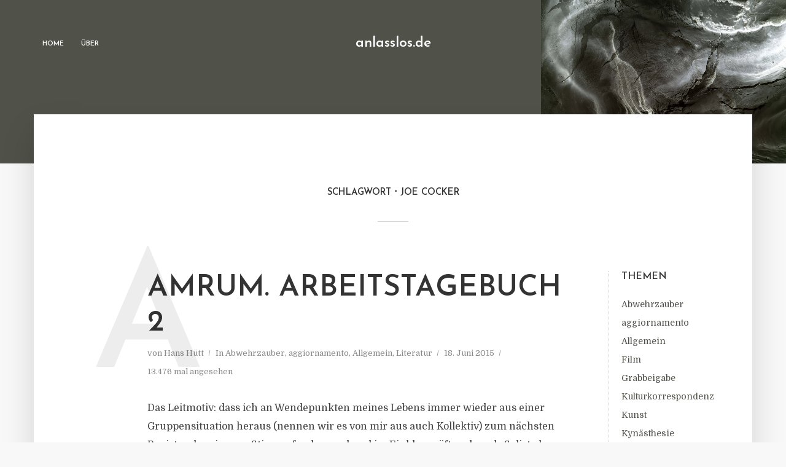

--- FILE ---
content_type: text/html; charset=UTF-8
request_url: https://www.anlasslos.de/tag/joe-cocker/
body_size: 10522
content:
<!DOCTYPE html>
<html lang="de" class="no-js no-svg">
	<head>
		<meta charset="UTF-8">
		<meta name="viewport" content="width=device-width, initial-scale=1">
		<link rel="profile" href="http://gmpg.org/xfn/11">
		<meta name='robots' content='index, follow, max-image-preview:large, max-snippet:-1, max-video-preview:-1' />
	<style>img:is([sizes="auto" i], [sizes^="auto," i]) { contain-intrinsic-size: 3000px 1500px }</style>
	
	<!-- This site is optimized with the Yoast SEO plugin v20.13 - https://yoast.com/wordpress/plugins/seo/ -->
	<title>Joe Cocker Archives - anlasslos.de</title>
	<link rel="canonical" href="https://www.anlasslos.de/tag/joe-cocker/" />
	<meta property="og:locale" content="de_DE" />
	<meta property="og:type" content="article" />
	<meta property="og:title" content="Joe Cocker Archives - anlasslos.de" />
	<meta property="og:url" content="https://www.anlasslos.de/tag/joe-cocker/" />
	<meta property="og:site_name" content="anlasslos.de" />
	<meta property="og:image" content="https://www.anlasslos.de/wp-content/uploads/2023/08/anlasslos.jpg" />
	<meta property="og:image:width" content="1400" />
	<meta property="og:image:height" content="933" />
	<meta property="og:image:type" content="image/jpeg" />
	<script type="application/ld+json" class="yoast-schema-graph">{"@context":"https://schema.org","@graph":[{"@type":"CollectionPage","@id":"https://www.anlasslos.de/tag/joe-cocker/","url":"https://www.anlasslos.de/tag/joe-cocker/","name":"Joe Cocker Archives - anlasslos.de","isPartOf":{"@id":"https://www.anlasslos.de/#website"},"breadcrumb":{"@id":"https://www.anlasslos.de/tag/joe-cocker/#breadcrumb"},"inLanguage":"de"},{"@type":"BreadcrumbList","@id":"https://www.anlasslos.de/tag/joe-cocker/#breadcrumb","itemListElement":[{"@type":"ListItem","position":1,"name":"Home","item":"https://www.anlasslos.de/"},{"@type":"ListItem","position":2,"name":"Joe Cocker"}]},{"@type":"WebSite","@id":"https://www.anlasslos.de/#website","url":"https://www.anlasslos.de/","name":"anlasslos.de","description":"","publisher":{"@id":"https://www.anlasslos.de/#organization"},"potentialAction":[{"@type":"SearchAction","target":{"@type":"EntryPoint","urlTemplate":"https://www.anlasslos.de/?s={search_term_string}"},"query-input":"required name=search_term_string"}],"inLanguage":"de"},{"@type":"Organization","@id":"https://www.anlasslos.de/#organization","name":"anlasslos.de","url":"https://www.anlasslos.de/","logo":{"@type":"ImageObject","inLanguage":"de","@id":"https://www.anlasslos.de/#/schema/logo/image/","url":"https://www.anlasslos.de/wp-content/uploads/2023/08/favicon.jpg","contentUrl":"https://www.anlasslos.de/wp-content/uploads/2023/08/favicon.jpg","width":300,"height":300,"caption":"anlasslos.de"},"image":{"@id":"https://www.anlasslos.de/#/schema/logo/image/"}}]}</script>
	<!-- / Yoast SEO plugin. -->


<link rel='dns-prefetch' href='//www.anlasslos.de' />
<link rel='dns-prefetch' href='//steadyhq.com' />
<link rel='dns-prefetch' href='//fonts.googleapis.com' />
<link rel='stylesheet' id='wp-block-library-css' href='https://www.anlasslos.de/wp-includes/css/dist/block-library/style.min.css?ver=81c3f8ad20e921a72094f95aeb0f1abe' type='text/css' media='all' />
<style id='classic-theme-styles-inline-css' type='text/css'>
/*! This file is auto-generated */
.wp-block-button__link{color:#fff;background-color:#32373c;border-radius:9999px;box-shadow:none;text-decoration:none;padding:calc(.667em + 2px) calc(1.333em + 2px);font-size:1.125em}.wp-block-file__button{background:#32373c;color:#fff;text-decoration:none}
</style>
<style id='global-styles-inline-css' type='text/css'>
:root{--wp--preset--aspect-ratio--square: 1;--wp--preset--aspect-ratio--4-3: 4/3;--wp--preset--aspect-ratio--3-4: 3/4;--wp--preset--aspect-ratio--3-2: 3/2;--wp--preset--aspect-ratio--2-3: 2/3;--wp--preset--aspect-ratio--16-9: 16/9;--wp--preset--aspect-ratio--9-16: 9/16;--wp--preset--color--black: #000000;--wp--preset--color--cyan-bluish-gray: #abb8c3;--wp--preset--color--white: #ffffff;--wp--preset--color--pale-pink: #f78da7;--wp--preset--color--vivid-red: #cf2e2e;--wp--preset--color--luminous-vivid-orange: #ff6900;--wp--preset--color--luminous-vivid-amber: #fcb900;--wp--preset--color--light-green-cyan: #7bdcb5;--wp--preset--color--vivid-green-cyan: #00d084;--wp--preset--color--pale-cyan-blue: #8ed1fc;--wp--preset--color--vivid-cyan-blue: #0693e3;--wp--preset--color--vivid-purple: #9b51e0;--wp--preset--color--typology-acc: #505149;--wp--preset--color--typology-txt: #444444;--wp--preset--color--typology-meta: #888888;--wp--preset--color--typology-bg: #ffffff;--wp--preset--gradient--vivid-cyan-blue-to-vivid-purple: linear-gradient(135deg,rgba(6,147,227,1) 0%,rgb(155,81,224) 100%);--wp--preset--gradient--light-green-cyan-to-vivid-green-cyan: linear-gradient(135deg,rgb(122,220,180) 0%,rgb(0,208,130) 100%);--wp--preset--gradient--luminous-vivid-amber-to-luminous-vivid-orange: linear-gradient(135deg,rgba(252,185,0,1) 0%,rgba(255,105,0,1) 100%);--wp--preset--gradient--luminous-vivid-orange-to-vivid-red: linear-gradient(135deg,rgba(255,105,0,1) 0%,rgb(207,46,46) 100%);--wp--preset--gradient--very-light-gray-to-cyan-bluish-gray: linear-gradient(135deg,rgb(238,238,238) 0%,rgb(169,184,195) 100%);--wp--preset--gradient--cool-to-warm-spectrum: linear-gradient(135deg,rgb(74,234,220) 0%,rgb(151,120,209) 20%,rgb(207,42,186) 40%,rgb(238,44,130) 60%,rgb(251,105,98) 80%,rgb(254,248,76) 100%);--wp--preset--gradient--blush-light-purple: linear-gradient(135deg,rgb(255,206,236) 0%,rgb(152,150,240) 100%);--wp--preset--gradient--blush-bordeaux: linear-gradient(135deg,rgb(254,205,165) 0%,rgb(254,45,45) 50%,rgb(107,0,62) 100%);--wp--preset--gradient--luminous-dusk: linear-gradient(135deg,rgb(255,203,112) 0%,rgb(199,81,192) 50%,rgb(65,88,208) 100%);--wp--preset--gradient--pale-ocean: linear-gradient(135deg,rgb(255,245,203) 0%,rgb(182,227,212) 50%,rgb(51,167,181) 100%);--wp--preset--gradient--electric-grass: linear-gradient(135deg,rgb(202,248,128) 0%,rgb(113,206,126) 100%);--wp--preset--gradient--midnight: linear-gradient(135deg,rgb(2,3,129) 0%,rgb(40,116,252) 100%);--wp--preset--font-size--small: 12.8px;--wp--preset--font-size--medium: 20px;--wp--preset--font-size--large: 22.4px;--wp--preset--font-size--x-large: 42px;--wp--preset--font-size--normal: 16px;--wp--preset--font-size--huge: 28.8px;--wp--preset--spacing--20: 0.44rem;--wp--preset--spacing--30: 0.67rem;--wp--preset--spacing--40: 1rem;--wp--preset--spacing--50: 1.5rem;--wp--preset--spacing--60: 2.25rem;--wp--preset--spacing--70: 3.38rem;--wp--preset--spacing--80: 5.06rem;--wp--preset--shadow--natural: 6px 6px 9px rgba(0, 0, 0, 0.2);--wp--preset--shadow--deep: 12px 12px 50px rgba(0, 0, 0, 0.4);--wp--preset--shadow--sharp: 6px 6px 0px rgba(0, 0, 0, 0.2);--wp--preset--shadow--outlined: 6px 6px 0px -3px rgba(255, 255, 255, 1), 6px 6px rgba(0, 0, 0, 1);--wp--preset--shadow--crisp: 6px 6px 0px rgba(0, 0, 0, 1);}:where(.is-layout-flex){gap: 0.5em;}:where(.is-layout-grid){gap: 0.5em;}body .is-layout-flex{display: flex;}.is-layout-flex{flex-wrap: wrap;align-items: center;}.is-layout-flex > :is(*, div){margin: 0;}body .is-layout-grid{display: grid;}.is-layout-grid > :is(*, div){margin: 0;}:where(.wp-block-columns.is-layout-flex){gap: 2em;}:where(.wp-block-columns.is-layout-grid){gap: 2em;}:where(.wp-block-post-template.is-layout-flex){gap: 1.25em;}:where(.wp-block-post-template.is-layout-grid){gap: 1.25em;}.has-black-color{color: var(--wp--preset--color--black) !important;}.has-cyan-bluish-gray-color{color: var(--wp--preset--color--cyan-bluish-gray) !important;}.has-white-color{color: var(--wp--preset--color--white) !important;}.has-pale-pink-color{color: var(--wp--preset--color--pale-pink) !important;}.has-vivid-red-color{color: var(--wp--preset--color--vivid-red) !important;}.has-luminous-vivid-orange-color{color: var(--wp--preset--color--luminous-vivid-orange) !important;}.has-luminous-vivid-amber-color{color: var(--wp--preset--color--luminous-vivid-amber) !important;}.has-light-green-cyan-color{color: var(--wp--preset--color--light-green-cyan) !important;}.has-vivid-green-cyan-color{color: var(--wp--preset--color--vivid-green-cyan) !important;}.has-pale-cyan-blue-color{color: var(--wp--preset--color--pale-cyan-blue) !important;}.has-vivid-cyan-blue-color{color: var(--wp--preset--color--vivid-cyan-blue) !important;}.has-vivid-purple-color{color: var(--wp--preset--color--vivid-purple) !important;}.has-black-background-color{background-color: var(--wp--preset--color--black) !important;}.has-cyan-bluish-gray-background-color{background-color: var(--wp--preset--color--cyan-bluish-gray) !important;}.has-white-background-color{background-color: var(--wp--preset--color--white) !important;}.has-pale-pink-background-color{background-color: var(--wp--preset--color--pale-pink) !important;}.has-vivid-red-background-color{background-color: var(--wp--preset--color--vivid-red) !important;}.has-luminous-vivid-orange-background-color{background-color: var(--wp--preset--color--luminous-vivid-orange) !important;}.has-luminous-vivid-amber-background-color{background-color: var(--wp--preset--color--luminous-vivid-amber) !important;}.has-light-green-cyan-background-color{background-color: var(--wp--preset--color--light-green-cyan) !important;}.has-vivid-green-cyan-background-color{background-color: var(--wp--preset--color--vivid-green-cyan) !important;}.has-pale-cyan-blue-background-color{background-color: var(--wp--preset--color--pale-cyan-blue) !important;}.has-vivid-cyan-blue-background-color{background-color: var(--wp--preset--color--vivid-cyan-blue) !important;}.has-vivid-purple-background-color{background-color: var(--wp--preset--color--vivid-purple) !important;}.has-black-border-color{border-color: var(--wp--preset--color--black) !important;}.has-cyan-bluish-gray-border-color{border-color: var(--wp--preset--color--cyan-bluish-gray) !important;}.has-white-border-color{border-color: var(--wp--preset--color--white) !important;}.has-pale-pink-border-color{border-color: var(--wp--preset--color--pale-pink) !important;}.has-vivid-red-border-color{border-color: var(--wp--preset--color--vivid-red) !important;}.has-luminous-vivid-orange-border-color{border-color: var(--wp--preset--color--luminous-vivid-orange) !important;}.has-luminous-vivid-amber-border-color{border-color: var(--wp--preset--color--luminous-vivid-amber) !important;}.has-light-green-cyan-border-color{border-color: var(--wp--preset--color--light-green-cyan) !important;}.has-vivid-green-cyan-border-color{border-color: var(--wp--preset--color--vivid-green-cyan) !important;}.has-pale-cyan-blue-border-color{border-color: var(--wp--preset--color--pale-cyan-blue) !important;}.has-vivid-cyan-blue-border-color{border-color: var(--wp--preset--color--vivid-cyan-blue) !important;}.has-vivid-purple-border-color{border-color: var(--wp--preset--color--vivid-purple) !important;}.has-vivid-cyan-blue-to-vivid-purple-gradient-background{background: var(--wp--preset--gradient--vivid-cyan-blue-to-vivid-purple) !important;}.has-light-green-cyan-to-vivid-green-cyan-gradient-background{background: var(--wp--preset--gradient--light-green-cyan-to-vivid-green-cyan) !important;}.has-luminous-vivid-amber-to-luminous-vivid-orange-gradient-background{background: var(--wp--preset--gradient--luminous-vivid-amber-to-luminous-vivid-orange) !important;}.has-luminous-vivid-orange-to-vivid-red-gradient-background{background: var(--wp--preset--gradient--luminous-vivid-orange-to-vivid-red) !important;}.has-very-light-gray-to-cyan-bluish-gray-gradient-background{background: var(--wp--preset--gradient--very-light-gray-to-cyan-bluish-gray) !important;}.has-cool-to-warm-spectrum-gradient-background{background: var(--wp--preset--gradient--cool-to-warm-spectrum) !important;}.has-blush-light-purple-gradient-background{background: var(--wp--preset--gradient--blush-light-purple) !important;}.has-blush-bordeaux-gradient-background{background: var(--wp--preset--gradient--blush-bordeaux) !important;}.has-luminous-dusk-gradient-background{background: var(--wp--preset--gradient--luminous-dusk) !important;}.has-pale-ocean-gradient-background{background: var(--wp--preset--gradient--pale-ocean) !important;}.has-electric-grass-gradient-background{background: var(--wp--preset--gradient--electric-grass) !important;}.has-midnight-gradient-background{background: var(--wp--preset--gradient--midnight) !important;}.has-small-font-size{font-size: var(--wp--preset--font-size--small) !important;}.has-medium-font-size{font-size: var(--wp--preset--font-size--medium) !important;}.has-large-font-size{font-size: var(--wp--preset--font-size--large) !important;}.has-x-large-font-size{font-size: var(--wp--preset--font-size--x-large) !important;}
:where(.wp-block-post-template.is-layout-flex){gap: 1.25em;}:where(.wp-block-post-template.is-layout-grid){gap: 1.25em;}
:where(.wp-block-columns.is-layout-flex){gap: 2em;}:where(.wp-block-columns.is-layout-grid){gap: 2em;}
:root :where(.wp-block-pullquote){font-size: 1.5em;line-height: 1.6;}
</style>
<link rel='stylesheet' id='redux-extendify-styles-css' href='https://www.anlasslos.de/wp-content/plugins/redux-framework/redux-core/assets/css/extendify-utilities.css?ver=4.4.5' type='text/css' media='all' />
<link rel='stylesheet' id='mks_shortcodes_simple_line_icons-css' href='https://www.anlasslos.de/wp-content/plugins/meks-flexible-shortcodes/css/simple-line/simple-line-icons.css?ver=1.3.5' type='text/css' media='screen' />
<link rel='stylesheet' id='mks_shortcodes_css-css' href='https://www.anlasslos.de/wp-content/plugins/meks-flexible-shortcodes/css/style.css?ver=1.3.5' type='text/css' media='screen' />
<link rel='stylesheet' id='typology-fonts-css' href='https://fonts.googleapis.com/css?family=Domine%3A400%7CJosefin+Sans%3A400%2C600&#038;subset=latin&#038;ver=1.7.5' type='text/css' media='all' />
<link rel='stylesheet' id='typology-main-css' href='https://www.anlasslos.de/wp-content/themes/anlasslos/assets/css/min.css?ver=1.7.5' type='text/css' media='all' />
<style id='typology-main-inline-css' type='text/css'>
body,blockquote:before, q:before{font-family: 'Domine';font-weight: 400;}body,.typology-action-button .sub-menu{color:#444444;}body{background:#f8f8f8;font-size: 1.6rem;}.typology-fake-bg{background:#f8f8f8;}.typology-sidebar,.typology-section{background:#ffffff;}h1, h2, h3, h4, h5, h6,.h1, .h2, .h3, .h4, .h5, .h6,.submit,.mks_read_more a,input[type="submit"],input[type="button"],a.mks_button,.cover-letter,.post-letter,.woocommerce nav.woocommerce-pagination ul li span,.woocommerce nav.woocommerce-pagination ul li a,.woocommerce div.product .woocommerce-tabs ul.tabs li,.typology-pagination a,.typology-pagination span,.comment-author .fn,.post-date-month,.typology-button-social,.meks-instagram-follow-link a,.mks_autor_link_wrap a,.entry-pre-title,.typology-button,button,.wp-block-cover .wp-block-cover-image-text, .wp-block-cover .wp-block-cover-text, .wp-block-cover h2, .wp-block-cover-image .wp-block-cover-image-text, .wp-block-cover-image .wp-block-cover-text, .wp-block-cover-image h2,.wp-block-button__link,body div.wpforms-container-full .wpforms-form input[type=submit], body div.wpforms-container-full .wpforms-form button[type=submit], body div.wpforms-container-full .wpforms-form .wpforms-page-button {font-family: 'Josefin Sans';font-weight: 600;}.typology-header .typology-nav{font-family: 'Josefin Sans';font-weight: 600;}.typology-cover .entry-title,.typology-cover h1 { font-size: 6.4rem;}h1, .h1 {font-size: 4.8rem;}h2, .h2 {font-size: 3.5rem;}h3, .h3 {font-size: 2.8rem;}h4, .h4 {font-size: 2.3rem;}h5, .h5,.typology-layout-c.post-image-on .entry-title,blockquote, q {font-size: 1.8rem;}h6, .h6 {font-size: 1.5rem;}.widget{font-size: 1.4rem;}.typology-header .typology-nav a{font-size: 1.1rem;}.typology-layout-b .post-date-hidden,.meta-item{font-size: 1.3rem;}.post-letter {font-size: 26.0rem;}.typology-layout-c .post-letter{height: 26.0rem;}.cover-letter {font-size: 60.0rem;}h1, h2, h3, h4, h5, h6,.h1, .h2, .h3, .h4, .h5, .h6,h1 a,h2 a,h3 a,h4 a,h5 a,h6 a,.post-date-month{color:#333333;}.typology-single-sticky a{color:#444444;}.entry-title a:hover,.typology-single-sticky a:hover{color:#505149;}.bypostauthor .comment-author:before,#cancel-comment-reply-link:after{background:#505149;}a,.widget .textwidget a,.typology-layout-b .post-date-hidden{color: #505149;}.single .typology-section:first-child .section-content, .section-content-page, .section-content.section-content-a{max-width: 800px;}.typology-header{height:140px;}.typology-header-sticky-on .typology-header{background:#505149;}.cover-letter{padding-top: 140px;}.site-title a,.typology-site-description{color: #ffffff;}.typology-header .typology-nav,.typology-header .typology-nav > li > a{color: #ffffff;}.typology-header .typology-nav .sub-menu a{ color:#444444;}.typology-header .typology-nav .sub-menu a:hover{color: #505149;}.typology-action-button .sub-menu ul a:before{background: #505149;}.sub-menu .current-menu-item a{color:#505149;}.dot,.typology-header .typology-nav .sub-menu{background:#ffffff;}.typology-header .typology-main-navigation .sub-menu .current-menu-ancestor > a,.typology-header .typology-main-navigation .sub-menu .current-menu-item > a{color: #505149;}.typology-header-wide .slot-l{left: 50px;}.typology-header-wide .slot-r{right: 35px;}.meta-item,.meta-item span,.meta-item a,.comment-metadata a{color: #888888;}.comment-meta .url,.meta-item a:hover{color:#333333;}.typology-post:after,.section-title:after,.typology-pagination:before{background:rgba(51,51,51,0.2);}.typology-layout-b .post-date-day,.typology-outline-nav li a:hover,.style-timeline .post-date-day{color:#505149;}.typology-layout-b .post-date:after,blockquote:before,q:before{background:#505149;}.typology-sticky-c,.typology-sticky-to-top span,.sticky-author-date{color: #888888;}.typology-outline-nav li a{color: #444444;}.typology-post.typology-layout-b:before, .section-content-b .typology-ad-between-posts:before{background:rgba(68,68,68,0.1);}.submit,.mks_read_more a,input[type="submit"],input[type="button"],a.mks_button,.typology-button,.submit,.typology-button-social,.page-template-template-authors .typology-author .typology-button-social,.widget .mks_autor_link_wrap a,.widget .meks-instagram-follow-link a,.widget .mks_read_more a,button,body div.wpforms-container-full .wpforms-form input[type=submit], body div.wpforms-container-full .wpforms-form button[type=submit], body div.wpforms-container-full .wpforms-form .wpforms-page-button {color:#ffffff;background: #505149;border:1px solid #505149;}body div.wpforms-container-full .wpforms-form input[type=submit]:hover, body div.wpforms-container-full .wpforms-form input[type=submit]:focus, body div.wpforms-container-full .wpforms-form input[type=submit]:active, body div.wpforms-container-full .wpforms-form button[type=submit]:hover, body div.wpforms-container-full .wpforms-form button[type=submit]:focus, body div.wpforms-container-full .wpforms-form button[type=submit]:active, body div.wpforms-container-full .wpforms-form .wpforms-page-button:hover, body div.wpforms-container-full .wpforms-form .wpforms-page-button:active, body div.wpforms-container-full .wpforms-form .wpforms-page-button:focus {color:#ffffff;background: #505149;border:1px solid #505149;}.page-template-template-authors .typology-author .typology-icon-social:hover {border:1px solid #505149;}.button-invert{color:#505149;background:transparent;}.widget .mks_autor_link_wrap a:hover,.widget .meks-instagram-follow-link a:hover,.widget .mks_read_more a:hover{color:#ffffff;}.typology-cover{min-height: 270px;}.typology-cover-empty{height:266px;min-height:266px;}.typology-fake-bg .typology-section:first-child {top: -126px;}.typology-flat .typology-cover-empty{height:140px;}.typology-flat .typology-cover{min-height:140px;}.typology-cover-empty,.typology-cover,.typology-header-sticky{background: #505149;;}.typology-cover-overlay:after{background: rgba(80,81,73,0.5);}.typology-sidebar-header{background:#505149;}.typology-cover,.typology-cover .entry-title,.typology-cover .entry-title a,.typology-cover .meta-item,.typology-cover .meta-item span,.typology-cover .meta-item a,.typology-cover h1,.typology-cover h2,.typology-cover h3{color: #ffffff;}.typology-cover .typology-button{color: #505149;background:#ffffff;border:1px solid #ffffff;}.typology-cover .button-invert{color: #ffffff;background: transparent;}.typology-cover-slider .owl-dots .owl-dot span{background:#ffffff;}.typology-outline-nav li:before,.widget ul li:before{background:#505149;}.widget a{color:#444444;}.widget a:hover,.widget_calendar table tbody td a,.entry-tags a:hover,.wp-block-tag-cloud a:hover{color:#505149;}.widget_calendar table tbody td a:hover,.widget table td,.entry-tags a,.wp-block-tag-cloud a{color:#444444;}.widget table,.widget table td,.widget_calendar table thead th,table,td, th{border-color: rgba(68,68,68,0.3);}.widget ul li,.widget .recentcomments{color:#444444;}.widget .post-date{color:#888888;}#today{background:rgba(68,68,68,0.1);}.typology-pagination .current, .typology-pagination .infinite-scroll a, .typology-pagination .load-more a, .typology-pagination .nav-links .next, .typology-pagination .nav-links .prev, .typology-pagination .next a, .typology-pagination .prev a{color: #ffffff;background:#333333;}.typology-pagination a, .typology-pagination span{color: #333333;border:1px solid #333333;}.typology-footer{background:#f8f8f8;color:#aaaaaa;}.typology-footer h1,.typology-footer h2,.typology-footer h3,.typology-footer h4,.typology-footer h5,.typology-footer h6,.typology-footer .post-date-month{color:#aaaaaa;}.typology-count{background: #505149;}.typology-footer a, .typology-footer .widget .textwidget a{color: #888888;}input[type="text"], input[type="email"],input[type=search], input[type="url"], input[type="tel"], input[type="number"], input[type="date"], input[type="password"], textarea, select{border-color:rgba(68,68,68,0.2);}blockquote:after, blockquote:before, q:after, q:before{-webkit-box-shadow: 0 0 0 10px #ffffff;box-shadow: 0 0 0 10px #ffffff;}pre,.entry-content #mc_embed_signup{background: rgba(68,68,68,0.1);}.wp-block-button__link{background: #505149;color: #ffffff; }.wp-block-image figcaption,.wp-block-audio figcaption{color: #444444;}.wp-block-pullquote:not(.is-style-solid-color) blockquote{border-top:2px solid #444444;border-bottom:2px solid #444444;}.wp-block-pullquote.is-style-solid-color{background: #505149;color: #ffffff; }.wp-block-separator{border-color: rgba(68,68,68,0.3);}body.wp-editor{background:#ffffff;}.has-small-font-size{ font-size: 1.3rem;}.has-large-font-size{ font-size: 1.9rem;}.has-huge-font-size{ font-size: 2.2rem;}@media(min-width: 801px){.has-small-font-size{ font-size: 1.3rem;}.has-normal-font-size{ font-size: 1.6rem;}.has-large-font-size{ font-size: 2.2rem;}.has-huge-font-size{ font-size: 2.9rem;}}.has-typology-acc-background-color{ background-color: #505149;}.has-typology-acc-color{ color: #505149;}.has-typology-txt-background-color{ background-color: #444444;}.has-typology-txt-color{ color: #444444;}.has-typology-meta-background-color{ background-color: #888888;}.has-typology-meta-color{ color: #888888;}.has-typology-bg-background-color{ background-color: #ffffff;}.has-typology-bg-color{ color: #ffffff;}.site-title{text-transform: none;}.typology-site-description{text-transform: none;}.typology-nav{text-transform: uppercase;}h1, h2, h3, h4, h5, h6, .wp-block-cover-text, .wp-block-cover-image-text{text-transform: uppercase;}.section-title{text-transform: uppercase;}.widget-title{text-transform: uppercase;}.meta-item{text-transform: none;}.typology-button{text-transform: uppercase;}.submit,.mks_read_more a,input[type="submit"],input[type="button"],a.mks_button,.typology-button,.widget .mks_autor_link_wrap a,.widget .meks-instagram-follow-link a,.widget .mks_read_more a,button,.typology-button-social,.wp-block-button__link,body div.wpforms-container-full .wpforms-form input[type=submit], body div.wpforms-container-full .wpforms-form button[type=submit], body div.wpforms-container-full .wpforms-form .wpforms-page-button {text-transform: uppercase;}
</style>
<link rel='stylesheet' id='meks_instagram-widget-styles-css' href='https://www.anlasslos.de/wp-content/plugins/meks-easy-instagram-widget/css/widget.css?ver=81c3f8ad20e921a72094f95aeb0f1abe' type='text/css' media='all' />
<link rel='stylesheet' id='meks-flickr-widget-css' href='https://www.anlasslos.de/wp-content/plugins/meks-simple-flickr-widget/css/style.css?ver=1.2' type='text/css' media='all' />
<link rel='stylesheet' id='meks-author-widget-css' href='https://www.anlasslos.de/wp-content/plugins/meks-smart-author-widget/css/style.css?ver=1.1.3' type='text/css' media='all' />
<link rel='stylesheet' id='meks-social-widget-css' href='https://www.anlasslos.de/wp-content/plugins/meks-smart-social-widget/css/style.css?ver=1.6.1' type='text/css' media='all' />
<link rel='stylesheet' id='meks-themeforest-widget-css' href='https://www.anlasslos.de/wp-content/plugins/meks-themeforest-smart-widget/css/style.css?ver=1.4' type='text/css' media='all' />
<link rel='stylesheet' id='meks_ess-main-css' href='https://www.anlasslos.de/wp-content/plugins/meks-easy-social-share/assets/css/main.css?ver=1.2.9' type='text/css' media='all' />
<script type="text/javascript" src="https://www.anlasslos.de/wp-includes/js/jquery/jquery.min.js?ver=3.7.1" id="jquery-core-js"></script>
<script type="text/javascript" src="https://www.anlasslos.de/wp-includes/js/jquery/jquery-migrate.min.js?ver=3.4.1" id="jquery-migrate-js"></script>
<script type="text/javascript" src="https://steadyhq.com/widget_loader/2c5a5cbc-ede7-45ae-9343-02c8d6279216?ver=1.3.2" id="steady-wp-js"></script>
<meta name="generator" content="Redux 4.4.5" /><link rel="apple-touch-icon" sizes="180x180" href="/wp-content/uploads/fbrfg/apple-touch-icon.png">
<link rel="icon" type="image/png" sizes="32x32" href="/wp-content/uploads/fbrfg/favicon-32x32.png">
<link rel="icon" type="image/png" sizes="16x16" href="/wp-content/uploads/fbrfg/favicon-16x16.png">
<link rel="manifest" href="/wp-content/uploads/fbrfg/site.webmanifest">
<link rel="shortcut icon" href="/wp-content/uploads/fbrfg/favicon.ico">
<meta name="msapplication-TileColor" content="#da532c">
<meta name="msapplication-config" content="/wp-content/uploads/fbrfg/browserconfig.xml">
<meta name="theme-color" content="#ffffff">		<style type="text/css" id="wp-custom-css">
			#menu-footer-navi {text-align:center !important; 
	list-style-type: none !important;
margin:0px !important;padding:0px !important;}

#menu-footer-navi .typology-outline-nav  li::before,
#menu-footer-navi .typology-outline-nav ul#menu-footer-navi li::before, .widget ul#menu-footer-navi  li::before {background:none !important;}

#menu-footer-navi li {text-align:center !important;display:inline-block !important;margin:0px !important;padding:5px 10px !important;}

.typology-footer .container > .typology-footer-sidebar {
  margin-bottom: 0px !important;
}

.typology-footer .widget {margin-bottom:10px !important;}

.typology-footer .textwidget {text-align:center !important;}




.typology-cover-empty, .typology-cover{
    background-image: url(https://www.anlasslos.de/wp-content/uploads/2023/08/anlasslos.jpg);
    background-size: contain;
    background-position: right;
    background-repeat: no-repeat;
}

.typology-fake-bg .typology-section:first-child {
    top: -80px;
}
 .section-head:first-child {
    margin-top: -8rem;
}

.mysidebar {
	overflow:hidden;
    width: 20%;
    float: right;
margin: 0px 0px 0 50px;
	padding: 0px 20px 0 20px;
	border-left:1px dotted #ccc;
}

@media (max-width: 960px) {
        .mysidebar {
          display: none;
        }
      }

.mysidebar h3 {font-size:16px !important; }

.mysidebar .widget-content {margin-bottom:50px !important;}


.mysidebar ul {list-style:none;padding:0px;margin:0px;}
.mysidebar ul li a {font-size:14px;line-height:normal;text-decoration:none;}
.mysidebar ul li {padding:0px !important;margin:0px !important;}

.typology-sticky-l, .typology-sticky-r, .widget {
	max-width: 380px !important;}		</style>
			</head>

	<body class="archive tag tag-joe-cocker tag-216 wp-embed-responsive typology-v_1_7_5">

		
			<header id="typology-header" class="typology-header">
				<div class="container">
					<div class="slot-l">
				<ul id="menu-main" class="typology-nav typology-main-navigation"><li id="menu-item-171" class="menu-item menu-item-type-custom menu-item-object-custom menu-item-home menu-item-171"><a href="https://www.anlasslos.de/">Home</a></li>
<li id="menu-item-177" class="menu-item menu-item-type-post_type menu-item-object-page menu-item-177"><a href="https://www.anlasslos.de/ueber-diesen-blog/">Über</a></li>
</ul>	</div>

<div class="slot-c">
	<div class="typology-site-branding">
	
	<span class="site-title h4"><a href="https://www.anlasslos.de/" rel="home">anlasslos.de</a></span>	
</div>
</div>

<div class="slot-r">
    <ul class="typology-nav typology-actions-list">
    <li class="typology-action-button typology-action-sidebar typology-mobile-visible">
		<span>
			<i class="fa fa-bars"></i>
		</span>
</li>
</ul></div>				</div>
			</header>

		<div id="typology-cover" class="typology-cover typology-cover-empty">
		        <a href="javascript:void(0)" class="typology-scroll-down-arrow"><i class="fa fa-angle-down"></i></a>
	</div>

<div class="typology-fake-bg">
	<div class="typology-section">
		    
								<div class="section-head"><h1 class="section-title h6"><span class="typology-archive-title">Schlagwort</span>Joe Cocker</h1></div>		
		<div class="mysidebar">
<div class="widget-content"><h3 class="widget-title">Themen</h3>
			<ul>
					<li class="cat-item cat-item-132"><a href="https://www.anlasslos.de/category/abwehrzauber/">Abwehrzauber</a>
</li>
	<li class="cat-item cat-item-70"><a href="https://www.anlasslos.de/category/aggiornamento/">aggiornamento</a>
</li>
	<li class="cat-item cat-item-1"><a href="https://www.anlasslos.de/category/allgemein/">Allgemein</a>
</li>
	<li class="cat-item cat-item-331"><a href="https://www.anlasslos.de/category/film/">Film</a>
</li>
	<li class="cat-item cat-item-65"><a href="https://www.anlasslos.de/category/grabbeigabe/">Grabbeigabe</a>
</li>
	<li class="cat-item cat-item-583"><a href="https://www.anlasslos.de/category/kulturkorrespondenz/">Kulturkorrespondenz</a>
</li>
	<li class="cat-item cat-item-22"><a href="https://www.anlasslos.de/category/kunst/">Kunst</a>
</li>
	<li class="cat-item cat-item-182"><a href="https://www.anlasslos.de/category/kynaesthesie/">Kynästhesie</a>
</li>
	<li class="cat-item cat-item-27"><a href="https://www.anlasslos.de/category/literatur/">Literatur</a>
</li>
	<li class="cat-item cat-item-126"><a href="https://www.anlasslos.de/category/medien/">Medien</a>
</li>
	<li class="cat-item cat-item-25"><a href="https://www.anlasslos.de/category/musik/">Musik</a>
</li>
	<li class="cat-item cat-item-71"><a href="https://www.anlasslos.de/category/politik/">Politik</a>
</li>
	<li class="cat-item cat-item-384"><a href="https://www.anlasslos.de/category/rhetorik/">Rhetorik</a>
</li>
	<li class="cat-item cat-item-64"><a href="https://www.anlasslos.de/category/spaehkritik/">Spähkritik</a>
</li>
	<li class="cat-item cat-item-422"><a href="https://www.anlasslos.de/category/steady-beitraege/">Steady Beiträge</a>
</li>
	<li class="cat-item cat-item-47"><a href="https://www.anlasslos.de/category/theater/">Theater</a>
</li>
	<li class="cat-item cat-item-423"><a href="https://www.anlasslos.de/category/wort-der-woche/">Wort der Woche</a>
</li>
	<li class="cat-item cat-item-353"><a href="https://www.anlasslos.de/category/woerterbuecher/">Wörterbücher</a>
</li>
			</ul>

			</div><div class="widget-content"><h3 class="widget-title">Archiv</h3>		<label class="screen-reader-text" for="archives-dropdown-4">Archiv</label>
		<select id="archives-dropdown-4" name="archive-dropdown">
			
			<option value="">Monat auswählen</option>
				<option value='https://www.anlasslos.de/2025/12/'> Dezember 2025 &nbsp;(3)</option>
	<option value='https://www.anlasslos.de/2025/11/'> November 2025 &nbsp;(1)</option>
	<option value='https://www.anlasslos.de/2025/08/'> August 2025 &nbsp;(2)</option>
	<option value='https://www.anlasslos.de/2025/07/'> Juli 2025 &nbsp;(1)</option>
	<option value='https://www.anlasslos.de/2025/04/'> April 2025 &nbsp;(1)</option>
	<option value='https://www.anlasslos.de/2025/03/'> März 2025 &nbsp;(1)</option>
	<option value='https://www.anlasslos.de/2025/02/'> Februar 2025 &nbsp;(2)</option>
	<option value='https://www.anlasslos.de/2025/01/'> Januar 2025 &nbsp;(2)</option>
	<option value='https://www.anlasslos.de/2024/12/'> Dezember 2024 &nbsp;(2)</option>
	<option value='https://www.anlasslos.de/2024/07/'> Juli 2024 &nbsp;(1)</option>
	<option value='https://www.anlasslos.de/2024/02/'> Februar 2024 &nbsp;(1)</option>
	<option value='https://www.anlasslos.de/2024/01/'> Januar 2024 &nbsp;(1)</option>
	<option value='https://www.anlasslos.de/2023/08/'> August 2023 &nbsp;(3)</option>
	<option value='https://www.anlasslos.de/2023/07/'> Juli 2023 &nbsp;(1)</option>
	<option value='https://www.anlasslos.de/2022/11/'> November 2022 &nbsp;(1)</option>
	<option value='https://www.anlasslos.de/2022/09/'> September 2022 &nbsp;(1)</option>
	<option value='https://www.anlasslos.de/2022/08/'> August 2022 &nbsp;(1)</option>
	<option value='https://www.anlasslos.de/2022/01/'> Januar 2022 &nbsp;(2)</option>
	<option value='https://www.anlasslos.de/2021/12/'> Dezember 2021 &nbsp;(1)</option>
	<option value='https://www.anlasslos.de/2021/07/'> Juli 2021 &nbsp;(1)</option>
	<option value='https://www.anlasslos.de/2021/06/'> Juni 2021 &nbsp;(4)</option>
	<option value='https://www.anlasslos.de/2021/05/'> Mai 2021 &nbsp;(2)</option>
	<option value='https://www.anlasslos.de/2021/04/'> April 2021 &nbsp;(2)</option>
	<option value='https://www.anlasslos.de/2021/03/'> März 2021 &nbsp;(5)</option>
	<option value='https://www.anlasslos.de/2021/02/'> Februar 2021 &nbsp;(1)</option>
	<option value='https://www.anlasslos.de/2020/12/'> Dezember 2020 &nbsp;(3)</option>
	<option value='https://www.anlasslos.de/2020/10/'> Oktober 2020 &nbsp;(3)</option>
	<option value='https://www.anlasslos.de/2020/04/'> April 2020 &nbsp;(1)</option>
	<option value='https://www.anlasslos.de/2020/02/'> Februar 2020 &nbsp;(1)</option>
	<option value='https://www.anlasslos.de/2019/11/'> November 2019 &nbsp;(2)</option>
	<option value='https://www.anlasslos.de/2019/06/'> Juni 2019 &nbsp;(1)</option>
	<option value='https://www.anlasslos.de/2019/02/'> Februar 2019 &nbsp;(2)</option>
	<option value='https://www.anlasslos.de/2018/10/'> Oktober 2018 &nbsp;(1)</option>
	<option value='https://www.anlasslos.de/2018/09/'> September 2018 &nbsp;(1)</option>
	<option value='https://www.anlasslos.de/2017/02/'> Februar 2017 &nbsp;(1)</option>
	<option value='https://www.anlasslos.de/2017/01/'> Januar 2017 &nbsp;(1)</option>
	<option value='https://www.anlasslos.de/2016/11/'> November 2016 &nbsp;(2)</option>
	<option value='https://www.anlasslos.de/2016/10/'> Oktober 2016 &nbsp;(1)</option>
	<option value='https://www.anlasslos.de/2016/06/'> Juni 2016 &nbsp;(1)</option>
	<option value='https://www.anlasslos.de/2015/11/'> November 2015 &nbsp;(1)</option>
	<option value='https://www.anlasslos.de/2015/10/'> Oktober 2015 &nbsp;(1)</option>
	<option value='https://www.anlasslos.de/2015/08/'> August 2015 &nbsp;(5)</option>
	<option value='https://www.anlasslos.de/2015/07/'> Juli 2015 &nbsp;(4)</option>
	<option value='https://www.anlasslos.de/2015/06/'> Juni 2015 &nbsp;(2)</option>
	<option value='https://www.anlasslos.de/2015/05/'> Mai 2015 &nbsp;(2)</option>
	<option value='https://www.anlasslos.de/2015/04/'> April 2015 &nbsp;(1)</option>
	<option value='https://www.anlasslos.de/2015/03/'> März 2015 &nbsp;(1)</option>
	<option value='https://www.anlasslos.de/2015/02/'> Februar 2015 &nbsp;(1)</option>
	<option value='https://www.anlasslos.de/2015/01/'> Januar 2015 &nbsp;(1)</option>
	<option value='https://www.anlasslos.de/2014/12/'> Dezember 2014 &nbsp;(1)</option>
	<option value='https://www.anlasslos.de/2014/10/'> Oktober 2014 &nbsp;(3)</option>
	<option value='https://www.anlasslos.de/2014/08/'> August 2014 &nbsp;(2)</option>
	<option value='https://www.anlasslos.de/2014/07/'> Juli 2014 &nbsp;(1)</option>
	<option value='https://www.anlasslos.de/2014/06/'> Juni 2014 &nbsp;(5)</option>
	<option value='https://www.anlasslos.de/2014/05/'> Mai 2014 &nbsp;(3)</option>
	<option value='https://www.anlasslos.de/2014/04/'> April 2014 &nbsp;(4)</option>
	<option value='https://www.anlasslos.de/2014/03/'> März 2014 &nbsp;(10)</option>
	<option value='https://www.anlasslos.de/2012/05/'> Mai 2012 &nbsp;(1)</option>
	<option value='https://www.anlasslos.de/2009/03/'> März 2009 &nbsp;(5)</option>
	<option value='https://www.anlasslos.de/2009/02/'> Februar 2009 &nbsp;(5)</option>
	<option value='https://www.anlasslos.de/2009/01/'> Januar 2009 &nbsp;(3)</option>

		</select>

			<script type="text/javascript">
/* <![CDATA[ */

(function() {
	var dropdown = document.getElementById( "archives-dropdown-4" );
	function onSelectChange() {
		if ( dropdown.options[ dropdown.selectedIndex ].value !== '' ) {
			document.location.href = this.options[ this.selectedIndex ].value;
		}
	}
	dropdown.onchange = onSelectChange;
})();

/* ]]> */
</script>
</div></div>


		


			<div class="section-content section-content-a">

				<div class="typology-posts">

					
						
                        <article class="typology-post typology-layout-a  post-690 post type-post status-publish format-standard hentry category-abwehrzauber category-aggiornamento category-allgemein category-literatur tag-angela-merkel tag-flann-obrien tag-harry-rowohlt tag-joe-cocker tag-john-lennon tag-martin-burckhardt tag-nina-simone tag-roberto-bolano tag-score tag-thomas-pynchon tag-wir-schaffen-das-paradies-auf-erden">

    <header class="entry-header">
        <h2 class="entry-title h1"><a href="https://www.anlasslos.de/amrum-arbeitstagebuch-2/">Amrum. Arbeitstagebuch 2</a></h2>         
            <div class="entry-meta"><div class="meta-item meta-author">von <span class="vcard author"><span class="fn"><a href="https://www.anlasslos.de/author/admin/">Hans Hütt</a></span></span></div><div class="meta-item meta-category">In <a href="https://www.anlasslos.de/category/abwehrzauber/" rel="category tag">Abwehrzauber</a>, <a href="https://www.anlasslos.de/category/aggiornamento/" rel="category tag">aggiornamento</a>, <a href="https://www.anlasslos.de/category/allgemein/" rel="category tag">Allgemein</a>, <a href="https://www.anlasslos.de/category/literatur/" rel="category tag">Literatur</a></div><div class="meta-item meta-date"><span class="updated">18. Juni 2015</span></div><div class="meta-item meta-views">13.476 mal angesehen</div></div>
                            <div class="post-letter">A</div>
            </header>

    <div class="entry-content">
        
                    <p>Das Leitmotiv: dass ich an Wendepunkten meines Lebens immer wieder aus einer Gruppensituation heraus (nennen wir es von mir aus auch Kollektiv) zum nächsten Register der eigenen Stimme fand, manchmal im Einklang, öfter aber als Solist, der aus dem Chor hervortritt. Häutungserlebnisse.</p>
                

    </div>
    
          
        <div class="entry-footer">
            <a href="https://www.anlasslos.de/amrum-arbeitstagebuch-2/" class="typology-button">Weiterlesen</a>        </div>
    




</article>
						
					
				</div>

				
			</div>

		
			</div>

                            <footer id="typology-footer" class="typology-footer">
                    
                                        
                                            
                        <div class="container">
                                    
                                                                    <div class="col-lg-12 typology-footer-sidebar"><div id="nav_menu-3" class="widget clearfix widget_nav_menu"><div class="menu-footer-navi-container"><ul id="menu-footer-navi" class="menu"><li id="menu-item-204" class="menu-item menu-item-type-custom menu-item-object-custom menu-item-home menu-item-204"><a href="https://www.anlasslos.de/">Home</a></li>
<li id="menu-item-1027" class="menu-item menu-item-type-post_type menu-item-object-page menu-item-privacy-policy menu-item-1027"><a rel="privacy-policy" href="https://www.anlasslos.de/datenschutzerklaerung/">Datenschutz</a></li>
<li id="menu-item-187" class="menu-item menu-item-type-post_type menu-item-object-page menu-item-187"><a href="https://www.anlasslos.de/impressum/">Impressum</a></li>
<li id="menu-item-1557" class="menu-item menu-item-type-post_type menu-item-object-page menu-item-1557"><a href="https://www.anlasslos.de/kontakt/">Kontakt</a></li>
</ul></div></div><div id="text-3" class="widget clearfix widget_text">			<div class="textwidget"><p>2023 © anlasslos.de </p>
</div>
		</div></div>
                                                                    
                        </div>

                                    </footer>
            
            
		</div>

		<div class="typology-sidebar">
	<div class="typology-sidebar-header">
		<div class="typology-sidebar-header-wrapper">
			<div class="typology-site-branding">
	
	<span class="site-title h4"><a href="https://www.anlasslos.de/" rel="home">anlasslos.de</a></span>	
</div>
			<span class="typology-sidebar-close"><i class="fa fa-times" aria-hidden="true"></i></span>
		</div>
	</div>

	<div class="widget typology-responsive-menu">
					<ul id="menu-main-1" class="typology-nav typology-main-navigation"><li class="menu-item menu-item-type-custom menu-item-object-custom menu-item-home menu-item-171"><a href="https://www.anlasslos.de/">Home</a></li>
<li class="menu-item menu-item-type-post_type menu-item-object-page menu-item-177"><a href="https://www.anlasslos.de/ueber-diesen-blog/">Über</a></li>
</ul>		</div>

	
</div>

<div class="typology-sidebar-overlay"></div>		
		<script type="text/javascript" src="https://www.anlasslos.de/wp-content/plugins/meks-flexible-shortcodes/js/main.js?ver=1" id="mks_shortcodes_js-js"></script>
<script type="text/javascript" src="https://www.anlasslos.de/wp-includes/js/imagesloaded.min.js?ver=5.0.0" id="imagesloaded-js"></script>
<script type="text/javascript" id="typology-main-js-extra">
/* <![CDATA[ */
var typology_js_settings = {"rtl_mode":"","header_sticky":"1","logo":"","logo_retina":"","use_gallery":"1","img_popup":"1","slider_autoplay":"0","cover_video_image_fallback":""};
/* ]]> */
</script>
<script type="text/javascript" src="https://www.anlasslos.de/wp-content/themes/anlasslos/assets/js/min.js?ver=1.7.5" id="typology-main-js"></script>
<script type="text/javascript" src="https://www.anlasslos.de/wp-content/plugins/meks-easy-social-share/assets/js/main.js?ver=1.2.9" id="meks_ess-main-js"></script>

	</body>
</html>